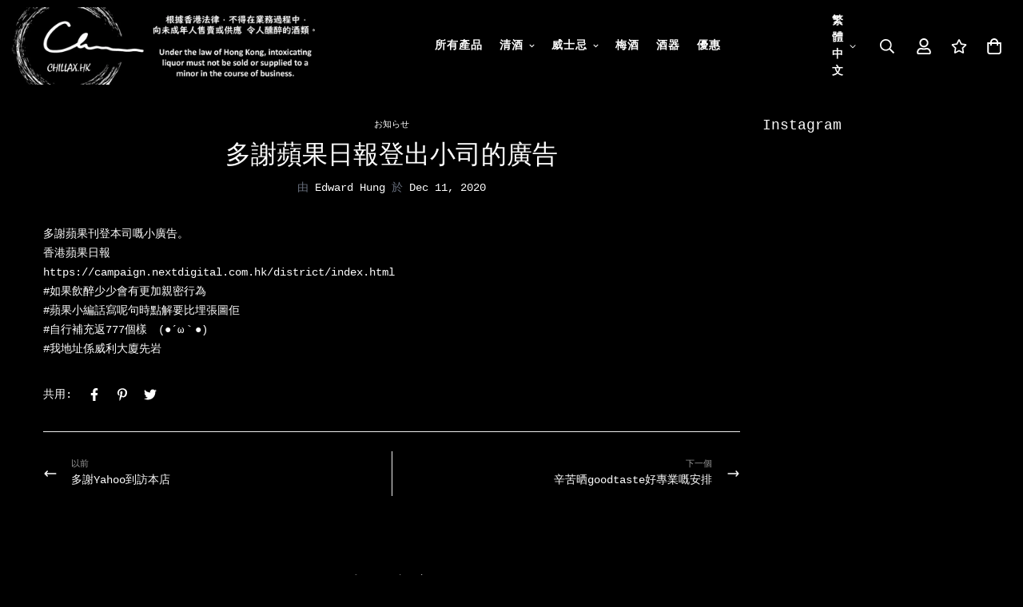

--- FILE ---
content_type: text/css
request_url: https://en.chillax.hk/cdn/shop/t/19/assets/custom.css?v=80408510208165912601708097100
body_size: -337
content:
.search-container{background:#000!important}.m-menu-drawer .m-menu-drawer__wrapper .m-menu-drawer__content,.m-megamenu-mobile{color:#fff;background-color:#000}.m-menu-customer .m-menu-customer__wrapper a.m-button--signin{border-color:#fff}.m-menu-customer .m-menu-customer__wrapper a.m-button--register{background-color:#fff;color:#000!important}.sf__gridColumn-view>button{background-color:#fff!important;color:#000!important}.sf__collection-container>.sf__sidebar>.sf__sidebar-content{background-color:#000!important}.prod__option--button .variant-picker__option input:checked+label{background-color:#fff;border-color:#fff;color:#000}.foxkit-sales-pop .foxkit-flex.relative{background-color:#000!important;border:1px solid #fff}.quick-view__info{background-color:#000!important}.foxkit-sales-pop-remove svg path{color:#000!important}.sf-menu-submenu__content{color:#fff;background-color:#000}.m-hamburger-box .m-hamburger-box__inner,.m-hamburger-box .m-hamburger-box__inner:before,.m-hamburger-box .m-hamburger-box__inner:after{background-color:#fff}.search-container{background-color:#000}
/*# sourceMappingURL=/cdn/shop/t/19/assets/custom.css.map?v=80408510208165912601708097100 */


--- FILE ---
content_type: text/javascript
request_url: https://en.chillax.hk/cdn/shop/t/19/assets/aside-instagram.min.js?v=105824278081000554271689245987
body_size: 824
content:
(()=>{var e={4558:(e,n,t)=>{"use strict";t.d(n,{LE:()=>r});var s=t(8971);t(9280);window.MinimogEvents=window.MinimogEvents||new s.Z,window._ThemeEvent=window.MinimogEvents,window.MinimogLibs.loadjs=__loadjs;window.MinimogEvents;const r=window.MinimogTheme||{};window.MinimogSettings,window.MinimogStrings,window.MinimogLibs},9280:()=>{__loadjs=function(){var e=function(){},n={},t={},s={};function r(e,n){if(e){var r=s[e];if(t[e]=n,r)for(;r.length;)r[0](e,n),r.splice(0,1)}}function i(n,t){n.call&&(n={success:n}),t.length?(n.error||e)(t):(n.success||e)(n)}function o(n,t,s,r){var i,c,a=document,u=s.async,l=(s.numRetries||0)+1,f=s.before||e,d=n.replace(/[\?|#].*$/,""),h=n.replace(/^(css|img)!/,"");r=r||0,/(^css!|\.css$)/.test(d)?((c=a.createElement("link")).rel="stylesheet",c.href=h,(i="hideFocus"in c)&&c.relList&&(i=0,c.rel="preload",c.as="style")):/(^img!|\.(png|gif|jpg|svg|webp)$)/.test(d)?(c=a.createElement("img")).src=h:((c=a.createElement("script")).src=n,c.async=void 0===u||u),!(c.onload=c.onerror=c.onbeforeload=function(e){var a=e.type[0];if(i)try{c.sheet.cssText.length||(a="e")}catch(e){18!=e.code&&(a="e")}if("e"==a){if((r+=1)<l)return o(n,t,s,r)}else if("preload"==c.rel&&"style"==c.as)return c.rel="stylesheet";t(n,a,e.defaultPrevented)})!==f(n,c)&&a.head.appendChild(c)}function c(e,t,s){var c,a;if(t&&t.trim&&(c=t),a=(c?s:t)||{},c){if(c in n)throw"LoadJS";n[c]=!0}function u(n,t){!function(e,n,t){var s,r,i=(e=e.push?e:[e]).length,c=i,a=[];for(s=function(e,t,s){if("e"==t&&a.push(e),"b"==t){if(!s)return;a.push(e)}--i||n(a)},r=0;r<c;r++)o(e[r],s,t)}(e,(function(e){i(a,e),n&&i({success:n,error:t},e),r(c,e)}),a)}if(a.returnPromise)return new Promise(u);u()}return c.ready=function(e,n){return function(e,n){e=e.push?e:[e];var r,i,o,c=[],a=e.length,u=a;for(r=function(e,t){t.length&&c.push(e),--u||n(c)};a--;)i=e[a],(o=t[i])?r(i,o):(s[i]=s[i]||[]).push(r)}(e,(function(e){i(n,e)})),c},c.done=function(e){r(e,[])},c.reset=function(){n={},t={},s={}},c.isDefined=function(e){return e in n},c}()},8971:(e,n,t)=>{"use strict";t.d(n,{Z:()=>s});class s{constructor(){this.events={}}get evts(){return Object.keys(this.events)}subscribe(e,n){return this.events[e]=this.events[e]||[],this.events[e].push(n),()=>this.unSubscribe(e,n)}unSubscribe(e,n){const t=this.events[e];if(t&&Array.isArray(t))for(let e=0;e<t.length;e++)if(t[e]===n){t.splice(e,1);break}}emit(e){for(var n=arguments.length,t=new Array(n>1?n-1:0),s=1;s<n;s++)t[s-1]=arguments[s];(this.events[e]||[]).forEach((e=>{e(...t)}))}}}},n={};function t(s){var r=n[s];if(void 0!==r)return r.exports;var i=n[s]={exports:{}};return e[s](i,i.exports,t),i.exports}t.n=e=>{var n=e&&e.__esModule?()=>e.default:()=>e;return t.d(n,{a:n}),n},t.d=(e,n)=>{for(var s in n)t.o(n,s)&&!t.o(e,s)&&Object.defineProperty(e,s,{enumerable:!0,get:n[s]})},t.o=(e,n)=>Object.prototype.hasOwnProperty.call(e,n),(()=>{var e=t(4558).LE;if(!customElements.get("m-aside-instagram")){class n extends HTMLElement{constructor(){super()}connectedCallback(){const n=null==this?void 0:this.querySelector(".sf__aside-instagram");if(n){const{accessToken:t,imagesCount:s}=n.dataset;t&&new e.Instagram(n,t,s)}}}customElements.define("m-aside-instagram",n)}})()})();